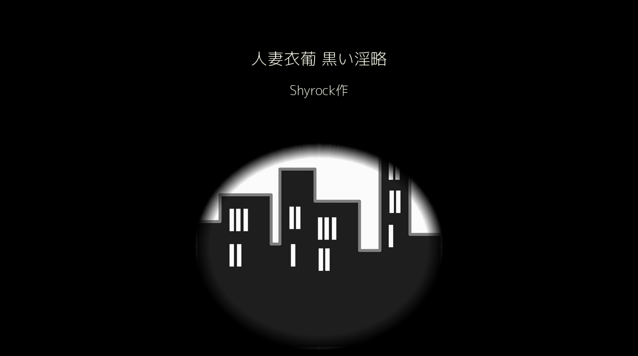

--- FILE ---
content_type: text/html
request_url: http://shy8.jp/novel/eve/kuroi_inryaku/cover.html
body_size: 2117
content:
<html>
<head>
<title>『人妻衣葡　黒い淫略』（COVER）</title>
<meta http-equiv="Content-Type" content="text/html; charset=UTF-8" />
<style type="text/css">
<!--
body {line-height: 150%;}
-->
</style>
</head>

<body link="gray" alink="#FFFFF0" vlink="#888888" bgcolor="#000000" text="#FFFFF0">
<p><br /><br /></p>
<table width="600" align="center" border="0">
<tbody>
<tr>
<td align="center"><br /> <img src="title.png" /> <br /><br /> <img src="name.png" /></td>
</tr>
</tbody>
</table>
<p><br /><br /></p>
<table align="center">
<tbody>
<tr>
<td align="center"><img width="" height="" src="top_image.jpg" border="0" /></td>
</tr>
</tbody>
</table>
<p><br /><br /></p>
<table width="1000" align="center" border="0">
<tbody>
<tr>
<td width="400" align="center" valign="top">
<table width="400" style="line-height: 150%;" border="0">
<tbody>
<tr>
<td width="400">【登場人物】<br /> <br /> <br /> 早乙女 衣葡（さおとめいぶ・２５歳）　<br /> <br /> 学生時代からモデルの仕事をしていたが結婚を機に主婦に専念。色白で華やかな顔立ちの美女だがとても気さく。身長１６３センチ。趣味は手作りキャンドル。<br /> <br /> <br /> 車井 俊介（しゃいしゅんすけ・３６歳）　<br /> <br /> いまいち人気の出ないフリーのコピーライター。身長１７５センチで中肉。女性に関してふだんは淡白だが気に入った女性が現れると未婚、既婚関係なく猛烈にアタックする。ゴルフはハンディ５の腕前。<br /> <br /> <br /> 八百屋（いけだけんきち・５３歳）　<br /> <br /> 文中は「八百屋」と呼称するが本名は「池多　権吉」。５０代になっても精力は益々盛ん。俊介と同じマンションに住みゴルフを教わっている。１８０センチ１０５キロの巨漢。既婚。<br /> <br /> <br /> 薬剤師（にしでらゆきなお・４５歳）　<br /> <br /> 文中は「薬剤師」と呼称するが本名は「西寺 幸直」。物静かだが性に関してはマニアックで変態。俊介と同じマンションに住んでいる。八百屋とゴルフ仲間。１７０センチで痩せ型。妻と離婚し５年が経過。<br /> <br /> <br /> 早乙女文夫（さおとめふみお・４０歳）　<br /> <br /> 衣葡の夫。何事においてもクソが付くほど真面目だが柔軟性に欠ける。今回の人事異動で営業畑に転属になりゴルフを覚えなければならなくなった。<br /> <br /> </td>
</tr>
</tbody>
</table>
</td>
<td width="200" align="center">&nbsp;</td>
<td width="400" align="center" valign="top">
<table width="400" align="center" border="0">
<tbody>
<tr>
<td width="400">【目　次】<br /> <br /><br /> <a href="01.html">第１話　　鴨が美女背負って</a> <br /><br /> <a href="02.html">第２話　　獣たちの姦計</a> <br /><br /> <a href="03.html">第３話　　理不尽な体罰</a> <br /><br /> <a href="04.html">第４話　　慎ましやかな峡谷</a> <br /><br /> <a href="05.html">第５話　　汚辱の七時間</a> <br /><br /> <a href="06.html">第６話　　黒い毒牙</a> <br /><br /> <a href="07.html">第７話　　肉と野菜のリフレイン</a> <br /><br /> <a href="08.html">第８話　　プレゼント</a> <br /><br /> </td>
</tr>
</tbody>
</table>
</td>
</tr>
</tbody>
</table>
<p><br /><br /><br /><br /><br /></p>
<center><img src="eve_image_top.jpg" /> <br /><br /><br /><br /><br /> <br /><br /><br /><br /><br /> <br /><br /><br /><br /><br /> <br /><br /><br /><br /><br /><br /><br /><br /><br /><br /> <a href="http://shy8.jp/novel/novel_top.html">自作小説トップ</a> <br /><br /> <a href="http://shy8.jp/">トップページ</a></center>
<p><br /><br /><br /><br /><br /><br /></p>
<script><!--
var fc2footerparam = 'ver=1'
    + '&url=' + encodeURIComponent(document.location)
    + '&service=1'
    + '&r=' + Math.floor(Math.random() * 99999999999);
var fc2footertag = "//vip.chps-api.fc2.com/apis/footer/?" + fc2footerparam;
var script = document.createElement('script');
script.src = fc2footertag;
script.charset = "UTF-8";
script.async = true;
document.getElementsByTagName('head')[0].appendChild(script);
//--></script>
<!-- FC2, inc.-->
<img src="//media.fc2.com/counter_img.php?id=50" style="display:none" alt="inserted by FC2 system" width="0" height="0">
<!-- FC2, inc.--></body>
</html>

--- FILE ---
content_type: application/javascript
request_url: http://static.fc2.com/fc2web/js/fc2_web_user_page.js?20240214
body_size: 3928
content:
!function(){function k(a){switch(parseInt(a)){case 2:case 5:a="left";break;case 3:case 6:a="right";break;default:a="center"}if(a=e('<div id="fc2_footer" style="text-align: '+a+'; width: 100%; line-height: 14px; display: none;"><span style="font-size:12px;"><br><a target="_blank" href="//web.fc2.com/">Powered by FC2ホームページ</a></span></div>'))for(var b=0;b<a.length;b++)document.body.appendChild(a[b]);try{document.getElementById("fc2_footer").style.display=""}catch(c){}}function n(){var a=document.location.hostname+document.location.pathname;try{var b=e('<div style="background: #fff; border: #ddd solid 1px; border-radius: 6px; display: table; text-align: center; bottom: 130px; right: 12px; padding: 12px 6px; position: fixed; z-index: 9999;"><div style="margin-bottom: 12px;"><a href="http://twitter.com/share" class="twitter-share-button" data-url="http://'+a+'" data-count="vertical" data-lang="ja">ツイート</a></div><div style="margin-bottom: 12px;" class="fb-like" data-href="http://'+a+'" data-send="false" data-layout="box_count" data-show-faces="false" data-font="verdana"></div><div><a href="http://b.hatena.ne.jp/entry/'+a+'" class="hatena-bookmark-button" data-hatena-bookmark-layout="vertical-balloon" data-hatena-bookmark-lang="ja"><img src="https://b.st-hatena.com/images/entry-button/button-only@2x.png" alt="このエントリーをはてなブックマークに追加" width="20" height="20" style="border: none;" /></a></div></div><div id="fb-root"></div><style type="text/css">.fb_iframe_widget_lift {right:0;bottom:0;}</style>');if(b)for(a=0;a<b.length;a++)document.body.appendChild(b[a]);var c=document.createElement("script");c.text="!function(d,s,id){var js,fjs=d.getElementsByTagName(s)[0],p=/^http:/.test(d.location)?'http':'https';if(!d.getElementById(id)){js=d.createElement(s);js.id=id;js.async = true;js.src=p+'://platform.twitter.com/widgets.js';fjs.parentNode.insertBefore(js,fjs);}}(document, 'script', 'twitter-wjs');(function(d, s, id) {var js, fjs = d.getElementsByTagName(s)[0];if (d.getElementById(id)) return;js = d.createElement(s); js.id = id; js.async = true;js.src = '//connect.facebook.net/ja_JP/all.js#xfbml=1';fjs.parentNode.insertBefore(js, fjs);}(document, 'script', 'facebook-jssdk'));",document.body.appendChild(c),(c=document.createElement("script")).type="text/javascript",c.src="https://b.st-hatena.com/js/bookmark_button.js",c.charset="utf-8",c.async="async",document.body.appendChild(c)}catch(d){}}function p(){try{var a=document.body.style.cssText;document.body.style.cssText=a?document.body.style.cssText+"; padding-top: 420px !important":"padding-top: 420px !important",document.getElementById("fc2_web_header_ad_close").onclick=function(){var b=document.getElementById("fc2_ad_box");b.parentNode.removeChild(b),document.body.style.cssText=a}}catch(b){}}function q(a){if(a=e('<div id="fc2_affili-footer" style="z-index:999; margin:0; padding:0; border:none; display: none; height:80px; width:100%; overflow:hidden; bottom:0; left:0;position:relative;"><ul id="fc2_affili-footer-body" style="border:none; height:60px; position:fixed; bottom:0; left:0; overflow:hidden; width:100%; margin:0px; text-align:center; list-style:none; padding:10px;"><li style="position:relative; list-style:none; border:none; padding:0; margin:0;"><span id="fc2_affili-bottone" style="position:absolute; right:1%; top:0px;"><img id="fc2_affili-footer-close" width="11" height="10" alt="close" src="//static.fc2.com/fc2web/image/bar_close.gif" style="cursor: pointer"></span></li><li id="fc2_affili-footer-tag" style="border:none;"><iframe src="//static.fc2.com/fc2web/ad/fc2affiliate.html?u='+a+'" frameborder="0" scrolling="no" allowtransparency="true" width="100%" height="60"></iframe></li></ul></div>'))for(var b=0;b<a.length;b++)document.body.appendChild(a[b]);r()}function t(a,b){var c=a.currentStyle||document.defaultView.getComputedStyle(a,"");return c?c[b]:null}function r(){try{var a=function(){if(window.pageYOffset+document.body.clientHeight>f){var a=c;if(a){for(var b=a.className.split(" "),d=!1,e=0;e<b.length;e++)if("static"==b[e]){d=!0;break}d||(b.push("static"),a.className=b.join(" "))}}else if(a=c){for(b=a.className.split(" "),d=!1,e=0;e<b.length;e++)"static"==b[e]&&(b.splice(e,1),d=!0);d&&(a.className=b.join(" "))}},b=t(document.body,"background-color"),c=document.getElementById("fc2_affili-footer-body");if(b){var d=u(b);c.style.backgroundColor=d}else c.style.backgroundColor="rgb(255,255,255)";document.getElementById("fc2_affili-footer-close").onclick=function(){var a=document.getElementById("fc2_affili-footer-body"),b=document.getElementById("fc2_affili-footer-tag"),c=document.getElementById("fc2_affili-footer-close");"none"!=b.style.display?(a.style.height="",b.style.display="none",c.src="//static.fc2.com/fc2web/image/bar_open.gif"):(a.style.height="60px",b.style.display="",c.src="//static.fc2.com/fc2web/image/bar_close.gif")};var b=function(){f=g.offsetTop+h(c),a()},d=function(){f=g.offsetTop+h(c),a()},e=function(){a()};window.addEventListener?(window.addEventListener("load",b,!1),window.addEventListener("resize",d,!1),window.addEventListener("scroll",e,!1)):window.attachEvent?(window.attachEvent("onload",b),window.attachEvent("onresize",d),window.attachEvent("onscroll",e)):(window.onload=b,window.onresize=d,window.onscroll=e);var g=document.getElementById("fc2_affili-footer"),f=0;document.getElementById("fc2_affili-footer").style.display=""}catch(v){}}function h(a){var b=a.currentStyle||window.getComputedStyle(a);return outerHeight=a.offsetHeight,outerHeight+=parseInt(b.marginTop),outerHeight+=parseInt(b.marginBottom)}function u(a){if(a.match(/\((.*)\)/)){3==(a=RegExp.$1.split(",")).length&&a.push(255);for(var b=!0,c=0;c<a.length;c++)if(0!=a[c]){b=!1;break}return b?"rgb(255, 255, 255)":"rgb("+a[0]+","+a[1]+","+a[2]+")"}return a.match(/^#\w*$/)?a:"rgb(255,255,255)"}function e(a){var b,b;return(b=(b=document).createDocumentFragment().appendChild(b.createElement("div"))).innerHTML=a,b.childNodes}function appendAsyncScript(src,parentElement,isMobileAd){var script=document.createElement("script");script.src=src,script.async=!0,isMobileAd&&(script.charset="UTF-8",script.dataset.kiy6a=""),parentElement.appendChild(script)}function appendScriptCode(code){var script=document.createElement("script");script.text=code,script.async=!0,document.getElementsByTagName("body")[0].appendChild(script)}function insertAdContent(htmlContent,scriptSrc,targetId,styleContent,isMobileAd){var container=document.createElement("span");if(targetId&&container.setAttribute("id",targetId),container.innerHTML=htmlContent,document.getElementsByTagName("body")[0].appendChild(container),styleContent){var style=document.createElement("style");style.innerText=styleContent,document.getElementsByTagName("head")[0].appendChild(style)}scriptSrc&&appendAsyncScript(scriptSrc,container.lastElementChild,isMobileAd)}if(_userPageInfo){var mobileAdscript="//static.fc2.com/fc2web/js/u/126564/39svLZh824cnO7HLbXbS-s.js",inactive_header_ad_html='<div id="fc2_ad_box" style="text-align: center; width: 100%; position: absolute; top: 8px; z-index: 9998;"><div id="fc2_ad_container" style="border: 1px solid gray; text-align: left; margin: 0px auto; width: 320px; background-color: white; color: black;"><div title="close ads" style="text-align: right; margin: 4px; position: relative; z-index: 9999;"><img id="fc2_web_header_ad_close" style="cursor:pointer;" src="//static.fc2.com/fc2web/image/fc2_header_bnr_close.gif"></div><div id="adContainer" style="margin: 1em 1em 0.5em 1em; text-align: left; text-indent: 0px; font-style: normal; font-variant: normal; font-weight: normal; font-size: 10px; line-height: normal; font-family: sans-serif;"><div id="ad_script_box">\n'+_userPageInfo.inactive_header_ad+'\n</div></div><div style="margin: 0px 0px 1em 1em; font-style: normal; font-variant: normal; font-weight: normal; text-indent: 0; letter-spacing: 0; word-spacing: normal; font-size: 10px; line-height: normal; font-family: sans-serif;"><span style="font-size: 10px;">この広告は3ヶ月以上更新がない場合に表示されます。<br>ホームページの更新/WordPressユーザ管理画面経由での更新後、<br>24時間以内に表示されなくなります。</span></div></div></div>\n</div></div>',inactive_footer_ad_html='<div id="fc2_bottom_bnr" style="box-sizing:initial;position:fixed;z-index:10000;left:0;bottom:0;width:100%;display:block;background:rgba(0,0,0,0.7);"><div id="fc2_bottom_bnr_img" style="position:relative;display:block;width:728px;height:94px;margin:0px auto;padding-top:10px;">\n'+_userPageInfo.inactive_footer_ad+'\n</div><span id="fc2_bottom_bnr_close" style="box-sizing:initial;cursor:pointer;display:block;position:absolute;padding:5px;top:0;right:0;width:20px;height:20px;opacity:0.8;max-width:100%;max-height:100%;"><img src="//static.fc2.com/fc2web/image/fc2_bottom_bnr_close.png" width="20" height="20" style="box-sizing:initial;cursor:pointer;display:block;position:absolute;padding:5px;top:0;right:0;width:20px;height:20px;opacity:0.8;max-width:100%;max-height:100%;"></span></div>',inactive_footer_ad_style='#fc2_bottom_bnr::after {content:"この広告は3ヶ月以上更新がない場合に表示されます。ホームページの更新/WordPressユーザ管理画面経由での更新後、24時間以内に表示されなくなります。";display:block;color:#C0C0C0;text-align:center;font-size:9px;margin:0px auto;padding:0px;} div#sys1 {background-color:#F0F0F0;　border:#F0F0F0 1px solid; position:relative; display: inline-block;}',inactive_footer_ad_script="(function(w, d) {var area = d.getElementById('fc2_bottom_bnr'),areaStyle = area.style;var getScrollMax = function() { return d.documentElement.getBoundingClientRect().height - w.innerHeight - 1; };var getScrollCurrent = function() { return d.documentElement.scrollTop || d.body.scrollTop; };var overlayPosition = function() {if (getScrollMax() > getScrollCurrent()) {areaStyle.bottom = 0;areaStyle.top = 'auto';} else {areaStyle.bottom = 'auto';areaStyle.top = 0;}};var closeBtn = d.getElementById('fc2_bottom_bnr_close'),close = function() { area.style.display = 'none'; };if (w.addEventListener) {w.addEventListener('resize', overlayPosition, false);w.addEventListener('scroll', overlayPosition, false);closeBtn.addEventListener('click', close, false);} else {w.attachEvent('onresize', overlayPosition);w.attachEvent('onscroll', overlayPosition);closeBtn.attachEvent('onclick', close);}})(window, document);";try{"fc2_footer_pos"in _userPageInfo&&k(_userPageInfo.fc2_footer_pos),"fc2_affiliate_footer_uid"in _userPageInfo&&_userPageInfo.fc2_affiliate_footer_uid&&q(_userPageInfo.fc2_affiliate_footer_uid),"inactive_header_ad"in _userPageInfo&&(insertAdContent(inactive_header_ad_html,_userPageInfo.text_ad,null,null,!1),setTimeout(p,1500)),"inactive_footer_ad"in _userPageInfo&&(insertAdContent(inactive_footer_ad_html,null,null,inactive_footer_ad_style,!1),appendScriptCode(inactive_footer_ad_script)),"ios_ad"in _userPageInfo&&insertAdContent(_userPageInfo.ios_ad,mobileAdscript,"footer_ad",null,!0),"android_ad"in _userPageInfo&&insertAdContent(_userPageInfo.android_ad,mobileAdscript,"footer_ad_android",null,!0),"sns_button_flag"in _userPageInfo&&n()}catch(a){}}}();

--- FILE ---
content_type: application/javascript
request_url: http://vip.chps-api.fc2.com/apis/footer/?ver=1&url=http%3A%2F%2Fshy8.jp%2Fnovel%2Feve%2Fkuroi_inryaku%2Fcover.html&service=1&r=72403038202
body_size: 247
content:
var script = document.createElement('script');
script.charset = 'UTF-8';
script.text = 'var _userPageInfo = [];';
document.body.appendChild(script);
script = document.createElement('script');
script.charset = 'UTF-8';
script.src = '\/\/static.fc2.com\/fc2web\/js\/fc2_web_user_page.js?20240214';
script.defer = true;
script.crossOrigin = 'anonymous';
document.body.appendChild(script);
